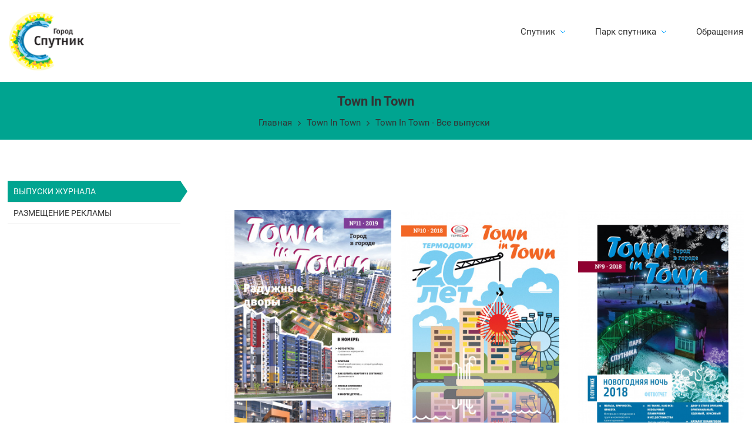

--- FILE ---
content_type: text/html; charset=utf-8
request_url: https://penza-sputnik.ru/town-in-town/archive/
body_size: 8962
content:
<script src="https://www.google.com/recaptcha/api.js" async defer></script>
<!DOCTYPE HTML>
<html lang="ru">
	<head>
		<meta http-equiv="Content-Type" content="text/html; charset=utf-8" />
		<meta name="viewport" content="width=device-width, initial-scale=1.0">
		<meta name="format-detection" content="telephone=no"/>
		<meta name="advertising" content="ask" />
		<link href="/bitrix/js/mo.auth/css/moauth.css?1732558538130" type="text/css"  rel="stylesheet" />
<link href="/local/templates/sputnik20/css/pickmeup.css?17325591972160" type="text/css"  data-template-style="true"  rel="stylesheet" />
<link href="/local/templates/sputnik20/font-awesome.min.css?173255919628741" type="text/css"  data-template-style="true"  rel="stylesheet" />
<link href="/local/templates/sputnik20/css/swiper-bundle.min.css?173255919618436" type="text/css"  data-template-style="true"  rel="stylesheet" />
<link href="/local/templates/sputnik20/css/bootstrap-modal-bs3patch.css?1732559196853" type="text/css"  data-template-style="true"  rel="stylesheet" />
<link href="/local/templates/sputnik20/css/bootstrap-modal.css?17325591974229" type="text/css"  data-template-style="true"  rel="stylesheet" />
<link href="/local/templates/sputnik20/css/slim.min.css?173255919719434" type="text/css"  data-template-style="true"  rel="stylesheet" />
<link href="/local/templates/sputnik20/styles.css?1732559198353207" type="text/css"  data-template-style="true"  rel="stylesheet" />
<link href="/local/templates/sputnik20/template_styles.css?17325591964535" type="text/css"  data-template-style="true"  rel="stylesheet" />

		<link rel="icon" type="image/x-icon" href="/favicon.ico" />
		<link rel="apple-touch-icon" sizes="57x57" href="/touch-icon-iphone-114.png" />
		<link rel="apple-touch-icon" sizes="114x114" href="/touch-icon-iphone-114.png" />
		<link rel="apple-touch-icon" sizes="72x72" href="/touch-icon-ipad-144.png" />
		<link rel="apple-touch-icon" sizes="144x144" href="/touch-icon-ipad-144.png" />
		<script>if(!window.BX)window.BX={};if(!window.BX.message)window.BX.message=function(mess){if(typeof mess==='object'){for(let i in mess) {BX.message[i]=mess[i];} return true;}};</script>
<script>(window.BX||top.BX).message({"JS_CORE_LOADING":"Загрузка...","JS_CORE_NO_DATA":"- Нет данных -","JS_CORE_WINDOW_CLOSE":"Закрыть","JS_CORE_WINDOW_EXPAND":"Развернуть","JS_CORE_WINDOW_NARROW":"Свернуть в окно","JS_CORE_WINDOW_SAVE":"Сохранить","JS_CORE_WINDOW_CANCEL":"Отменить","JS_CORE_WINDOW_CONTINUE":"Продолжить","JS_CORE_H":"ч","JS_CORE_M":"м","JS_CORE_S":"с","JSADM_AI_HIDE_EXTRA":"Скрыть лишние","JSADM_AI_ALL_NOTIF":"Показать все","JSADM_AUTH_REQ":"Требуется авторизация!","JS_CORE_WINDOW_AUTH":"Войти","JS_CORE_IMAGE_FULL":"Полный размер"});</script>

<script src="/bitrix/js/main/core/core.js?1756903469511455"></script>

<script>BX.Runtime.registerExtension({"name":"main.core","namespace":"BX","loaded":true});</script>
<script>BX.setJSList(["\/bitrix\/js\/main\/core\/core_ajax.js","\/bitrix\/js\/main\/core\/core_promise.js","\/bitrix\/js\/main\/polyfill\/promise\/js\/promise.js","\/bitrix\/js\/main\/loadext\/loadext.js","\/bitrix\/js\/main\/loadext\/extension.js","\/bitrix\/js\/main\/polyfill\/promise\/js\/promise.js","\/bitrix\/js\/main\/polyfill\/find\/js\/find.js","\/bitrix\/js\/main\/polyfill\/includes\/js\/includes.js","\/bitrix\/js\/main\/polyfill\/matches\/js\/matches.js","\/bitrix\/js\/ui\/polyfill\/closest\/js\/closest.js","\/bitrix\/js\/main\/polyfill\/fill\/main.polyfill.fill.js","\/bitrix\/js\/main\/polyfill\/find\/js\/find.js","\/bitrix\/js\/main\/polyfill\/matches\/js\/matches.js","\/bitrix\/js\/main\/polyfill\/core\/dist\/polyfill.bundle.js","\/bitrix\/js\/main\/core\/core.js","\/bitrix\/js\/main\/polyfill\/intersectionobserver\/js\/intersectionobserver.js","\/bitrix\/js\/main\/lazyload\/dist\/lazyload.bundle.js","\/bitrix\/js\/main\/polyfill\/core\/dist\/polyfill.bundle.js","\/bitrix\/js\/main\/parambag\/dist\/parambag.bundle.js"]);
</script>
<script>BX.Runtime.registerExtension({"name":"mo_auth","namespace":"window","loaded":true});</script>
<script>BX.Runtime.registerExtension({"name":"pull.protobuf","namespace":"BX","loaded":true});</script>
<script>BX.Runtime.registerExtension({"name":"rest.client","namespace":"window","loaded":true});</script>
<script>(window.BX||top.BX).message({"pull_server_enabled":"Y","pull_config_timestamp":0,"shared_worker_allowed":"Y","pull_guest_mode":"N","pull_guest_user_id":0,"pull_worker_mtime":1753169724});(window.BX||top.BX).message({"PULL_OLD_REVISION":"Для продолжения корректной работы с сайтом необходимо перезагрузить страницу."});</script>
<script>BX.Runtime.registerExtension({"name":"pull.client","namespace":"BX","loaded":true});</script>
<script>BX.Runtime.registerExtension({"name":"pull","namespace":"window","loaded":true});</script>
<script>BX.Runtime.registerExtension({"name":"fx","namespace":"window","loaded":true});</script>
<script>(window.BX||top.BX).message({"LANGUAGE_ID":"ru","FORMAT_DATE":"DD.MM.YYYY","FORMAT_DATETIME":"DD.MM.YYYY HH:MI:SS","COOKIE_PREFIX":"BITRIX_TDM","SERVER_TZ_OFFSET":"10800","UTF_MODE":"Y","SITE_ID":"s2","SITE_DIR":"\/","USER_ID":"","SERVER_TIME":1770063802,"USER_TZ_OFFSET":0,"USER_TZ_AUTO":"Y","bitrix_sessid":"94a502a825ad5058c01caf615409ae6b"});</script>


<script src="/bitrix/js/pull/protobuf/protobuf.js?1732558540274055"></script>
<script src="/bitrix/js/pull/protobuf/model.js?173255854070928"></script>
<script src="/bitrix/js/rest/client/rest.client.js?173255854417414"></script>
<script src="/bitrix/js/pull/client/pull.client.js?175316972583861"></script>
<script src="/bitrix/js/main/core/core_fx.js?173255854416888"></script>
<script src="/bitrix/js/yandex.metrika/script.js?17325585446603"></script>
        <script type="text/javascript">
            window.counters = [];
        </script>
        
<!-- dev2fun module opengraph -->
<meta property="og:title" content="Город Спутник - Town In Town"/>
<meta property="og:description" content="Town in town &mdash; это журнал о жизни Города Спутник. Он выходит каждые два месяца и распространяется бесплатно. Наше издание будет интересно новоселам, тем, кто то..."/>
<meta property="og:url" content="https://penza-sputnik.ru/town-in-town/archive/"/>
<meta property="og:type" content="website"/>
<meta property="og:site_name" content="Город-спутник"/>
<meta property="og:image" content="https://penza-sputnik.ru/upload/dev2fun_opengraph/d8b/w2snc0i6t8yiio2hhlaqtri4xo2sjm5d.png"/>
<meta property="og:image:type" content="image/png"/>
<meta property="og:image:width" content="189"/>
<meta property="og:image:height" content="189"/>
<!-- /dev2fun module opengraph -->
<script>window[window.dataLayerName] = window[window.dataLayerName] || [];</script>



		<script src="/local/templates/sputnik20/js/jquery.min.js?173255919696407"></script>
<script src="/local/templates/sputnik20/js/jquery.fancybox.js?173255919647760"></script>
<script src="/local/templates/sputnik20/js/vue.js?1732559196342146"></script>
<script src="/local/templates/sputnik20/js/bootstrap.min.js?173255919636813"></script>
<script src="/local/templates/sputnik20/js/bootstrap-modal.js?17325591969658"></script>
<script src="/local/templates/sputnik20/js/owl.carousel.min.js?173255919642766"></script>
<script src="/local/templates/sputnik20/js/swiper-bundle.min.js?1732559196148471"></script>
<script src="/local/templates/sputnik20/js/jquery.carouFredSel-6.0.4-packed.js?173255919636167"></script>
<script src="/local/templates/sputnik20/js/bootstrap-modalmanager.js?173255919611397"></script>
<script src="/local/templates/sputnik20/js/page_ini.js?173255919626993"></script>
<script src="/local/templates/sputnik20/js/main.js?173255919610058"></script>
<script src="/local/templates/sputnik20/js/pickmeup.js?173255919640672"></script>
<script src="/local/components/diva/rusguard.auth/templates/.default/script.js?17325592022171"></script>
<script src="//www.google.com/recaptcha/api.js?onload=divaCaptchaRender&render=explicit" async defer></script>
<script>window.rc = {}; var divaCaptchaRender = function () {
        $('.g-recaptcha').each(function() {
          window.rc[$(this).attr('id')] = grecaptcha.render( this,{ 'sitekey': '6LdQADwUAAAAAJNs-uBLNX3wbkKopZiFYnNq40zz', 'theme': 'light'} );
        });
    };</script>


				<meta name="description" content="Town in town — это журнал о жизни Города Спутник. Он выходит каждые два месяца и распространяется бесплатно. Наше издание будет интересно новоселам, тем, кто только задумывается о переезде, и даже людям, которые впервые услышали о нашем микрорайоне. На его страницах рассказывается о событиях города, способах покупки квартиры и тонкостях интерьерного дизайна, о самых интересных местах Спутника и о здоровом образе жизни – чтобы увидеть все своими глазами, полистайте виртуальную версию журнала!" />
		<title>Город Спутник - Town In Town</title>

        <meta property="og:image" content="/logo_share.jpg"/>
        <meta property="og:image:url" content="/logo_share.jpg" />
        <meta property="og:image:size" content="300" />
        <meta property="og:site_name" content="Город Спутник - Town In Town" />
        <meta property="og:type" content="website"/>
	</head>
	<body class="town-in-town">
																	<header class="header">
					<div class="container">
						<div class="header__inner">
							<a class="logo" href="/">
								<img class="logo__img" src="/local/templates/sputnik20/img/logo.png" loading="lazy"  alt="logo">
							</a>
							<div class="menu">
								<div class="menu__icon">
									<span></span>
									<span></span>
									<span></span>
								</div>
								<nav class="menu__body">
									<ul class="menu__list">
										<li class="menu__item">
											<a class="menu__link mobile-js" href="/">
												<div class="menu__link-text">Спутник</div>
												<svg class="menu__link-arrow" width="10" height="6" viewBox="0 0 10 6" fill="none" xmlns="http://www.w3.org/2000/svg">
												<path d="M9 1L5 5L1 1" />
												</svg>
											</a>
											<ul class="submenu">
												<li class="submenu__item"><a class="submenu__link" href="/affiche/">Афиша</a></li>
												<li class="submenu__item"><a class="submenu__link" href="/news/">Новости</a></li>
												<li class="submenu__item"><a class="submenu__link" href="/infrastructure">Инфраструктура</a></li>
												<li class="submenu__item"><a class="submenu__link" href="/card/">Карта жителя</a></li>
												<li class="submenu__item"><a class="submenu__link" href="/about/">О Спутнике</a></li>
												<li class="submenu__item"><a class="submenu__link" href="/contacts/">Контакты</a></li>

											</ul>
										</li>
										<li class="menu__item">
											<a class="menu__link mobile-js" href="/park_new/">
												<div class="menu__link-text">Парк спутника</div>
												<svg class="menu__link-arrow" width="10" height="6" viewBox="0 0 10 6" fill="none" xmlns="http://www.w3.org/2000/svg">
												<path d="M9 1L5 5L1 1" />
												</svg>
											</a>

											<ul class="submenu">
												<li class="submenu__item"><a class="submenu__link scroll-link" href="/park_new/#zone">Зоны парка</a></li>
												<li class="submenu__item"><a class="submenu__link scroll-link" href="/park_new/#children">Детям</a></li>
												<li class="submenu__item"><a class="submenu__link scroll-link" href="/park_new/#sport">Спорт</a></li>
												<li class="submenu__item"><a class="submenu__link scroll-link" href="/park_new/#cafe">Кафе и фастфуд</a></li>
												<li class="submenu__item"><a class="submenu__link scroll-link" href="/park_new/#business">Для бизнеса</a></li>
											</ul>
										</li>
										<li class="menu__item"><a class="menu__link" href="/treatment/">Обращения</a></li>
									</ul>
									<div class="menu__info">
										<div class="menu__info-text">Единый номер Города Спутника</div>
										<div class="menu__info-phone">8 (800) 100-58-01</div>
										<div class="menu__info-social">
											<a class="menu__info-link" href="https://vk.com/sputnikpnz" target="_blank">
												<svg width="30" height="30" viewBox="0 0 30 30" fill="none" xmlns="http://www.w3.org/2000/svg">
												<path fill-rule="evenodd" clip-rule="evenodd" d="M30 7.84884V22.1512C30 26.486 26.486 30 22.1512 30H7.84884C3.51404 30 0 26.486 0 22.1512V7.84884C0 3.51404 3.51404 0 7.84884 0H22.1512C26.486 0 30 3.51404 30 7.84884ZM24.4462 9.23389C25.1535 9.23389 25.3051 9.57408 25.1535 10.0601C24.9006 11.2336 22.624 14.4045 22.0964 15.1392C22.0268 15.2362 21.9876 15.2907 21.9876 15.2926C21.735 15.6652 21.634 15.8596 21.9876 16.297C22.1081 16.4708 22.3823 16.7291 22.6958 17.0245C22.9961 17.3074 23.3324 17.6242 23.6042 17.9332C24.6146 19.0348 25.3724 19.9582 25.5913 20.59C25.7934 21.2218 25.4566 21.5458 24.783 21.5458H22.4255C21.8 21.5458 21.4805 21.2037 20.7947 20.4693C20.5019 20.1557 20.1424 19.7707 19.6637 19.3102C18.266 18.0142 17.6766 17.8522 17.323 17.8522C16.8346 17.8522 16.6999 17.9818 16.6999 18.6298V20.671C16.6999 21.2218 16.5147 21.5458 15.016 21.5458C12.5237 21.5458 9.77877 20.0878 7.82536 17.3986C4.89523 13.4621 4.10376 10.4813 4.10376 9.88188C4.10376 9.54168 4.23848 9.23389 4.91207 9.23389H7.26964C7.87587 9.23389 8.09479 9.49308 8.33055 10.0925C9.47566 13.3325 11.4291 16.1512 12.2205 16.1512C12.5237 16.1512 12.6584 16.0216 12.6584 15.2926V11.9555C12.5963 11.0194 12.2542 10.6098 11.9998 10.3052C11.8404 10.1142 11.7153 9.96451 11.7153 9.75228C11.7153 9.50928 11.9511 9.23389 12.3216 9.23389H16.0263C16.5315 9.23389 16.6999 9.47688 16.6999 10.0601V14.5636C16.6999 15.0496 16.9188 15.2116 17.0704 15.2116C17.3735 15.2116 17.6093 15.0496 18.165 14.515C19.8658 12.7007 21.0614 9.88188 21.0614 9.88188C21.213 9.54168 21.4824 9.23389 22.0887 9.23389H24.4462Z" />
												</svg>
											</a>
                                                                                        										
										</div>
									</div>
								</nav>
							</div>
						</div>
					</div>
				</header>
			<main>
	<section class="title">
		<div class="container">
			<div class="grid-12">
				<h1>Town In Town</h1>
				<div class="breadcrubms"><ul class="breadcrumbs-list">
			<li id="bx_breadcrumb_0" itemscope="" itemtype="http://data-vocabulary.org/Breadcrumb" itemref="bx_breadcrumb_1">
				
				<a href="/" title="Главная" itemprop="url">
					<span itemprop="title">Главная</span>
				</a>
			</li>
			<li id="bx_breadcrumb_1" itemscope="" itemtype="http://data-vocabulary.org/Breadcrumb" itemprop="child">
				
				<a href="/town-in-town/" title="Town In Town" itemprop="url">
					<span itemprop="title">Town In Town</span>
				</a>
			</li>
			<li>
				
				<span>Town In Town - Все выпуски</span>
			</li></ul></div>			</div>
		</div>
	</section>
<section class="main-part">
	
	<div class="container">
				<div class="grid-3">
			<button class="btn dropdown-menu" id="dropdown-menu">Меню<i class="fa fa-caret-down"></i></button>
			<div class="navigation-menu">
				<ul>
						<li class="active "><a href="/town-in-town/archive/"><span class="name">Выпуски журнала</span></a></li>
	<li class=""><a href="/town-in-town/info/"><span class="name">Размещение рекламы</span></a></li>
				</ul>
			</div>
		</div>
		<div class="grid-9">
			<section class="main-part">
	<div class="container">
		<div class="grid-12">
			<div class="journal-issue">
				<div class="col3">
											<div class="item journal-active" id="bx_3218110189_61062">
							<a href="/town-in-town/num/issue-11/">
								<div class="journal-img">
									<img src="/upload/iblock/8fd/8fd1080edd88dffc39adfb2ded6e8cfb.jpg" loading="lazy"  alt="Выпуск 11" title="Выпуск 11" />
								</div>
								<div class="journal-title">
									<span class="journal-edition">Выпуск 11</span>
									<span class="journal-date">от 24 мая 2019</span>
								</div>
							</a>
						</div>
											<div class="item" id="bx_3218110189_57813">
							<a href="/town-in-town/num/issue-10/">
								<div class="journal-img">
									<img src="/upload/iblock/029/029647de3c7ae13bbfbbbc2189255bec.jpg" loading="lazy"  alt="Выпуск 10" title="Выпуск 10" />
								</div>
								<div class="journal-title">
									<span class="journal-edition">Выпуск 10</span>
									<span class="journal-date">от 7 ноября 2018</span>
								</div>
							</a>
						</div>
											<div class="item" id="bx_3218110189_55056">
							<a href="/town-in-town/num/issue-9/">
								<div class="journal-img">
									<img src="/upload/iblock/03c/03c3daea75ad5baac836378c06651c71.jpg" loading="lazy"  alt="Выпуск 9" title="Выпуск 9" />
								</div>
								<div class="journal-title">
									<span class="journal-edition">Выпуск 9</span>
									<span class="journal-date">от 9 февраля 2018</span>
								</div>
							</a>
						</div>
											<div class="item" id="bx_3218110189_52486">
							<a href="/town-in-town/num/issue-8/">
								<div class="journal-img">
									<img src="/upload/iblock/2ad/2ada860c350d9cc5fbeebda7de374845.jpg" loading="lazy"  alt="Выпуск 8" title="Выпуск 8" />
								</div>
								<div class="journal-title">
									<span class="journal-edition">Выпуск 8</span>
									<span class="journal-date">от 1 августа 2017</span>
								</div>
							</a>
						</div>
											<div class="item" id="bx_3218110189_42472">
							<a href="/town-in-town/num/issue-7/">
								<div class="journal-img">
									<img src="/upload/iblock/295/295094b91af1abddb7e1dc12b4243efd.jpg" loading="lazy"  alt="Выпуск 7" title="Выпуск 7" />
								</div>
								<div class="journal-title">
									<span class="journal-edition">Выпуск 7</span>
									<span class="journal-date">от 31 марта 2017</span>
								</div>
							</a>
						</div>
											<div class="item" id="bx_3218110189_40435">
							<a href="/town-in-town/num/issue-6/">
								<div class="journal-img">
									<img src="/upload/iblock/b66/b662527ba68aec29fd959d4afa68db99.jpg" loading="lazy"  alt="Выпуск 6" title="Выпуск 6" />
								</div>
								<div class="journal-title">
									<span class="journal-edition">Выпуск 6</span>
									<span class="journal-date">от 29 ноября 2016</span>
								</div>
							</a>
						</div>
											<div class="item" id="bx_3218110189_36370">
							<a href="/town-in-town/num/issue-5/">
								<div class="journal-img">
									<img src="/upload/iblock/12b/001.jpg" loading="lazy"  alt="Выпуск 5" title="Выпуск 5" />
								</div>
								<div class="journal-title">
									<span class="journal-edition">Выпуск 5</span>
									<span class="journal-date">от 1 августа 2016</span>
								</div>
							</a>
						</div>
											<div class="item" id="bx_3218110189_25553">
							<a href="/town-in-town/num/issue-4/">
								<div class="journal-img">
									<img src="/upload/iblock/3ff/3ff09873592f520b0a189e7b2e12c9b6.jpg" loading="lazy"  alt="Выпуск 4" title="Выпуск 4" />
								</div>
								<div class="journal-title">
									<span class="journal-edition">Выпуск 4</span>
									<span class="journal-date">от 1 мая 2016</span>
								</div>
							</a>
						</div>
											<div class="item" id="bx_3218110189_25478">
							<a href="/town-in-town/num/issue-3/">
								<div class="journal-img">
									<img src="/upload/iblock/ec3/ec3659db9e43b9674388ba86d6f2d552.jpg" loading="lazy"  alt="Выпуск 3" title="Выпуск 3" />
								</div>
								<div class="journal-title">
									<span class="journal-edition">Выпуск 3</span>
									<span class="journal-date">от 16 декабря 2015</span>
								</div>
							</a>
						</div>
											<div class="item" id="bx_3218110189_25477">
							<a href="/town-in-town/num/issue-2/">
								<div class="journal-img">
									<img src="/upload/iblock/ea6/ea6188304d8651e25e7f664954c80376.jpg" loading="lazy"  alt="Выпуск 2" title="Выпуск 2" />
								</div>
								<div class="journal-title">
									<span class="journal-edition">Выпуск 2</span>
									<span class="journal-date">от 28 августа 2015</span>
								</div>
							</a>
						</div>
											<div class="item" id="bx_3218110189_25356">
							<a href="/town-in-town/num/issue-1/">
								<div class="journal-img">
									<img src="/upload/iblock/7f5/7f5ed19a8998251aa9882bdb9010f499.jpg" loading="lazy"  alt="Выпуск 1" title="Выпуск 1" />
								</div>
								<div class="journal-title">
									<span class="journal-edition">Выпуск 1</span>
									<span class="journal-date">от 28 июля 2015</span>
								</div>
							</a>
						</div>
									</div>

			</div>
		</div>
	</div>
</section>			</div>
		</div>
	</section>    
</main>
	<footer class="footer">
    <div class="map">
        <img class="map__img" src="/local/templates/sputnik20/img/Sputnik_map.jpg" loading="lazy"  alt="Sputnik_map">
        <div class="map__scale">
            <div class="map__btn">
                <div class="btn-plus"></div>
            </div>
            <div class="map__btn">
                <div class="btn-minus"></div>
            </div>
        </div>
    </div>
    <div class="basement">
        <div class="container">
            <div class="basement__wrap">
                <div class="basement__title">Город Спутник</div>
                <div class="basement__social">
                    <a class="basement__social-link" href="https://vk.com/sputnikpnz" target="_blank">
                        <img src="/local/templates/sputnik20/img/social/vk.svg" loading="lazy"  alt="alt">
                    </a>

                                        

                </div>
            </div>
            <div class="basement__info">
                <div class="basement__copyright">1998—<span></span> Строительный холдинг «Термодом»</div>
                <a class="basement__privacy" href="/about/confidential/">Политика конфиденциальности</a>
                <p>Для читателей старше 6 лет</p>
                <a class="divasoft" target="_blank" href="https://divasoft.ru/">
                    Разработано в <span class="divasoft__logo"></span>
                </a>
            </div>
        </div>
    </div>
</footer>
<script>
    function showauth() {
        $('#modal-enter').modal('show');
        return false;
    }
</script>
<div class="modal fade" id="modal-enter-old" tabindex="-1" role="dialog" aria-hidden="true" data-backdrop="static" data-replace="true" data-keyboard="false">
    <div class="modal-header">
        <a href="javascript:void(0)" class="close-modal" data-dismiss="modal"><i class="fa fa-close"></i></a>
        Авторизация
    </div>
    <!--.modal-header-->
    <div class="modal-body">
        <p>Войти на сайт могут только владельцы <a href="/card/" target="_blank">карты жителя Спутника</a>, привязанной к Мо.Карте</p>
<a href="/card/" target="_blank"><img src="/upload/medialibrary/8b7/8b7854bd07f3cde3d67b231d5a326846.png" loading="lazy"  /></a>        


			<div id="bx_auth_serv_Motmom" ><script>
function goclicky(e) {
  var h = 750,
      w = 450;
  window.open(e, '', 'scrollbars=1,height='+Math.min(h, screen.availHeight)+',width='+Math.min(w, screen.availWidth)+',left='+Math.max(0, (screen.availWidth - w)/2)+',top='+Math.max(0, (screen.availHeight - h)/2));
}
</script>
		<div class="btn-wrap"><button class="close btn"
		   onclick="goclicky('https://penza-sputnik.ru/oauth2-motmom'); return false;">
		   Войти по Мо.Карте
		</button></div>
	</div>
	
    </div>
    <!--.modal-body-->
    <!--div class="modal-footer">
        <button class="btn" type="button" >Войти</button>
    </div-->
    <!--.modal-footer-->
</div><!-- /.modal -->

<div class="modal fade" id="modal-enter" tabindex="-1" role="dialog" aria-hidden="true" data-backdrop="true" data-replace="true">
    <div class="modal-header">
        <a href="javascript:void(0)" class="close-modal" data-dismiss="modal"><i class="fa fa-close"></i></a>
        <div class="auth-word-box">
            <span class="auth-word-main">Авторизация</span>
            <!--span class="auth-word">Восстановление пароля</span-->
        </div>
    </div>
    <!--.modal-header-->
    <div class="modal-body">
        <form action="" method="POST" id="guard-auth-form">
            
<input type="hidden" name="ajax" value="Y" />
    <span class="modal-info">Вход на сайт Спутник</span> 
    <div class="label modal-label">
        <span class="input-block">
            <input value="" placeholder="" type="text" name="userdata" required />
            <label class="input-title">Телефон или № Ситилайф карты</label>
        </span>
        <span class="error"></span>
    </div>
    <div class="modal-footer">
        <button class="btn close" type="submit" >Далее</button>
    </div>
    <script>$(function(){ $('input[name="userdata"]').focus(); });</script>

</form>
    </div>
</div>

<div class="modal fade" id="modal-work" tabindex="-1" role="dialog" data-backdrop="true" data-keyboard="true">
    <!--div class="modal-header">
            <a href="javascript:void(0)" class="close-modal" data-dismiss="modal"><i class="fa fa-close"></i></a>
            <span></span>
    </div><!--.modal-header-->
    <div class="modal-body"></div>
    <!--div class="modal-footer">
        <button class="btn" type="button" >Войти</button>
    </div-->
</div>


		<script type="text/javascript">(window.Image ? (new Image()) : document.createElement('img')).src = location.protocol + '//vk.com/rtrg?r=sxMnfzfBbQxF/KgZhHZXO/L8VbMRoEc8UVi3E91lRUtOwzXyITQMrIANk8JCRIqq4UbbICYzXGjoi0X5yGzCM4Zw0CFU5vUT6w1*njn0LYtGXANh5kJkjNVLOZcAy1K8z2LTkBfiyfrXs/J4ajbiK6vaiff/yHQVWt8*27jSeKk-&pixel_id=1000062884';</script>

<script type="text/javascript">!function(){var t=document.createElement("script");t.type="text/javascript",t.async=!0,t.src="https://vk.com/js/api/openapi.js?160",t.onload=function(){VK.Retargeting.Init("VK-RTRG-333610-4DdEO"),VK.Retargeting.Hit()},document.head.appendChild(t)}();</script><noscript><img src="https://vk.com/rtrg?p=VK-RTRG-333610-4DdEO" style="position:fixed; left:-999px;" alt=""/></noscript>
		<script>
			(function(i,s,o,g,r,a,m){i['GoogleAnalyticsObject']=r;i[r]=i[r]||function(){
			(i[r].q=i[r].q||[]).push(arguments)},i[r].l=1*new Date();a=s.createElement(o),
			m=s.getElementsByTagName(o)[0];a.async=1;a.src=g;m.parentNode.insertBefore(a,m)
			})(window,document,'script','//www.google-analytics.com/analytics.js','ga');

			ga('create', 'UA-40808044-2', 'auto');
			ga('send', 'pageview');
					</script>
		<!-- Yandex.Metrika counter --><script type="text/javascript">(function (d, w, c) { (w[c] = w[c] || []).push(function() { try { w.yaCounter22260593 = new Ya.Metrika({id:22260593, webvisor:true, clickmap:true, trackLinks:true, accurateTrackBounce:true, trackHash:true}); } catch(e) { } }); var n = d.getElementsByTagName("script")[0], s = d.createElement("script"), f = function () { n.parentNode.insertBefore(s, n); }; s.type = "text/javascript"; s.async = true; s.src = (d.location.protocol == "https:" ? "https:" : "http:") + "//mc.yandex.ru/metrika/watch.js"; if (w.opera == "[object Opera]") { d.addEventListener("DOMContentLoaded", f, false); } else { f(); } })(document, window, "yandex_metrika_callbacks");</script><noscript><div><img src="//mc.yandex.ru/watch/22260593" style="position:absolute; left:-9999px;" alt="" /></div></noscript><!-- /Yandex.Metrika counter --><script>
document.addEventListener("DOMContentLoaded", function () {
    // Функция для получения куки
    function getCookie(name) {
        let matches = document.cookie.match(new RegExp(
            "(?:^|; )" + name.replace(/([.$?*|{}()\\[\\]\\\\/+^])/g, '\\$1') + "=([^;]*)"
        ));
        return matches ? decodeURIComponent(matches[1]) : undefined;
    }

    // Кнопка согласия
    const agreeBtn = document.querySelector(".cookie .agree");
    const cookieBlock = document.querySelector(".cookie");

    if (agreeBtn && cookieBlock) {
        agreeBtn.addEventListener("click", function () {
            cookieBlock.classList.remove("cookie-open");
            cookieBlock.style.display = "none";

            let date = new Date();
            date.setFullYear(date.getFullYear() + 1); // срок на 1 год
            document.cookie = "cookie_agree=ok; path=/; expires=" + date.toUTCString();
        });

        // Если куки нет — показываем блок
        if (getCookie("cookie_agree") !== "ok") {
            cookieBlock.classList.add("cookie-open");
            cookieBlock.style.display = "block";
        }
    }
});
</script>

<style>
.cookie {
    display: none; /* скрыт по умолчанию */
    position: fixed;
    bottom: 0;
    left: 0;
    width: 100%;
    background: #f7f7f7;
    padding: 20px;
    box-shadow: 0 -2px 6px rgba(0,0,0,0.2);
    z-index: 9999;
}
.cookie.cookie-open {
    display: block;
}
.cookie .agree {
    display: inline-block;
    margin-top: 10px;
    padding: 8px 16px;
    background: #0073e6;
    color: #fff;
    text-decoration: none;
    border-radius: 6px;
    transition: background 0.3s;
}
.cookie .agree:hover {
    background: #005bb5;
}
</style>

<div class="cookie">
    <div class="container">
        <div class="grid-12">
            <div class="cookie-wrap">
                <h4>Извещение о Cookie</h4>
                <p>Мы используем «cookie» для того, чтобы сайт отображался в полном объеме.<br>Соглашаясь с <a href='/about/cookies/' target="_blank">использованием «cookie»</a> вы можете быть уверены в получении полной информации о городе Спутник.</p>
                <a href="javascript:void(0);" class="agree">Я согласен</a>
            </div>
        </div>
    </div>
</div>


</body>

</html>

--- FILE ---
content_type: text/css
request_url: https://penza-sputnik.ru/local/templates/sputnik20/template_styles.css?17325591964535
body_size: 443
content:
.gen_26903 {
  background: #660000;
  /* Old browsers */
  background: -moz-linear-gradient(top, #660000 0%, #570000 100%);
  /* FF3.6+ */
  background: -webkit-gradient(linear, left top, left bottom, color-stop(0%, #660000), color-stop(100%, #570000));
  /* Chrome,Safari4+ */
  background: -webkit-linear-gradient(top, #660000 0%, #570000 100%);
  /* Chrome10+,Safari5.1+ */
  background: -o-linear-gradient(top, #660000 0%, #570000 100%);
  /* Opera 11.10+ */
  background: -ms-linear-gradient(top, #660000 0%, #570000 100%);
  /* IE10+ */
  background: linear-gradient(to bottom, #660000 0%, #570000 100%);
  /* W3C */
  filter: progid:DXImageTransform.Microsoft.gradient(startColorstr='570000', endColorstr='660000', GradientType=0);
  /* IE6-9 */
}

.gen_27060 {
  background: #007f00;
  /* Old browsers */
  background: -moz-linear-gradient(top, #007f00 0%, #006c00 100%);
  /* FF3.6+ */
  background: -webkit-gradient(linear, left top, left bottom, color-stop(0%, #007f00), color-stop(100%, #006c00));
  /* Chrome,Safari4+ */
  background: -webkit-linear-gradient(top, #007f00 0%, #006c00 100%);
  /* Chrome10+,Safari5.1+ */
  background: -o-linear-gradient(top, #007f00 0%, #006c00 100%);
  /* Opera 11.10+ */
  background: -ms-linear-gradient(top, #007f00 0%, #006c00 100%);
  /* IE10+ */
  background: linear-gradient(to bottom, #007f00 0%, #006c00 100%);
  /* W3C */
  filter: progid:DXImageTransform.Microsoft.gradient(startColorstr='006c00', endColorstr='007f00', GradientType=0);
  /* IE6-9 */
}

.gen_27070 {
  background: #333333;
  /* Old browsers */
  background: -moz-linear-gradient(top, #333333 0%, #2b2b2b 100%);
  /* FF3.6+ */
  background: -webkit-gradient(linear, left top, left bottom, color-stop(0%, #333333), color-stop(100%, #2b2b2b));
  /* Chrome,Safari4+ */
  background: -webkit-linear-gradient(top, #333333 0%, #2b2b2b 100%);
  /* Chrome10+,Safari5.1+ */
  background: -o-linear-gradient(top, #333333 0%, #2b2b2b 100%);
  /* Opera 11.10+ */
  background: -ms-linear-gradient(top, #333333 0%, #2b2b2b 100%);
  /* IE10+ */
  background: linear-gradient(to bottom, #333333 0%, #2b2b2b 100%);
  /* W3C */
  filter: progid:DXImageTransform.Microsoft.gradient(startColorstr='2b2b2b', endColorstr='333333', GradientType=0);
  /* IE6-9 */
}

.gen_29248 {
  background: #72cee0;
  /* Old browsers */
  background: -moz-linear-gradient(top, #72cee0 0%, #48c0d7 100%);
  /* FF3.6+ */
  background: -webkit-gradient(linear, left top, left bottom, color-stop(0%, #72cee0), color-stop(100%, #48c0d7));
  /* Chrome,Safari4+ */
  background: -webkit-linear-gradient(top, #72cee0 0%, #48c0d7 100%);
  /* Chrome10+,Safari5.1+ */
  background: -o-linear-gradient(top, #72cee0 0%, #48c0d7 100%);
  /* Opera 11.10+ */
  background: -ms-linear-gradient(top, #72cee0 0%, #48c0d7 100%);
  /* IE10+ */
  background: linear-gradient(to bottom, #72cee0 0%, #48c0d7 100%);
  /* W3C */
  filter: progid:DXImageTransform.Microsoft.gradient(startColorstr='48c0d7', endColorstr='72cee0', GradientType=0);
  /* IE6-9 */
}

.gen_34949 {
  background: #007fff;
  /* Old browsers */
  background: -moz-linear-gradient(top, #007fff 0%, #006cd9 100%);
  /* FF3.6+ */
  background: -webkit-gradient(linear, left top, left bottom, color-stop(0%, #007fff), color-stop(100%, #006cd9));
  /* Chrome,Safari4+ */
  background: -webkit-linear-gradient(top, #007fff 0%, #006cd9 100%);
  /* Chrome10+,Safari5.1+ */
  background: -o-linear-gradient(top, #007fff 0%, #006cd9 100%);
  /* Opera 11.10+ */
  background: -ms-linear-gradient(top, #007fff 0%, #006cd9 100%);
  /* IE10+ */
  background: linear-gradient(to bottom, #007fff 0%, #006cd9 100%);
  /* W3C */
  filter: progid:DXImageTransform.Microsoft.gradient(startColorstr='006cd9', endColorstr='007fff', GradientType=0);
  /* IE6-9 */
}

.gen_36514 {
  background: #ea8fea;
  /* Old browsers */
  background: -moz-linear-gradient(top, #ea8fea 0%, #e15fe1 100%);
  /* FF3.6+ */
  background: -webkit-gradient(linear, left top, left bottom, color-stop(0%, #ea8fea), color-stop(100%, #e15fe1));
  /* Chrome,Safari4+ */
  background: -webkit-linear-gradient(top, #ea8fea 0%, #e15fe1 100%);
  /* Chrome10+,Safari5.1+ */
  background: -o-linear-gradient(top, #ea8fea 0%, #e15fe1 100%);
  /* Opera 11.10+ */
  background: -ms-linear-gradient(top, #ea8fea 0%, #e15fe1 100%);
  /* IE10+ */
  background: linear-gradient(to bottom, #ea8fea 0%, #e15fe1 100%);
  /* W3C */
  filter: progid:DXImageTransform.Microsoft.gradient(startColorstr='e15fe1', endColorstr='ea8fea', GradientType=0);
  /* IE6-9 */
}


--- FILE ---
content_type: application/javascript
request_url: https://penza-sputnik.ru/local/components/diva/rusguard.auth/templates/.default/script.js?17325592022171
body_size: 758
content:
$(function () {
    $("#guard-auth-form").on('submit', function (e) {
        console.log("this");
        var _this = $(this);
        //var rotateText = ["Проверяем пользователя","Синхронизируем поля","Уточняем погоду",""];
        //var origButton = $(_this).find(".btn"); 
        //var origButtonText = $(origButton).text();
        var data = $(_this).serialize();
        $(_this).find(".modal-label").html('<div class="b-progressbar"><div class="b-progressbar__fill">Подождите ~10 секунд</div></div>');
        $(_this).find(".modal-footer").hide();

        $.ajax({
            url: $(_this).attr("action"),
            data: data,
            context: document.body
        }).done(function (data) {
            $(_this).html(data);
        });

        e.preventDefault();
    });
});

/**
 * Битрикс не хочет просто так взять, и авторизовать через AJAX. Хрен с ним, пусть авторизует как может. Напрямую.
 */
function hardAuth(login,pwd) {
    var form = document.createElement("form");
    form.setAttribute("method", "post");
    form.setAttribute("action", "");
    
    var addField = function( key, value ){
        var hiddenField = document.createElement("input");
        hiddenField.setAttribute("type", "hidden");
        hiddenField.setAttribute("name", key);
        hiddenField.setAttribute("value", value );
        form.appendChild(hiddenField);
    }; 
    
    addField( "AUTH_FORM", "Y" ); 
    addField( "TYPE", "AUTH" );
    
    addField( "USER_LOGIN", login );
    addField( "USER_PASSWORD", pwd );
    
    document.body.appendChild(form);
    form.submit();
}

function hideControlsFormAndSubmit() {
    $("#guard-auth-form input[name='pwd']").removeAttr("required");
    $("#guard-auth-form").submit();
}

function needClear() {
    $("#guard-auth-form input[name='action']").val("clear");
    hideControlsFormAndSubmit();
    return true;
}
function needRestore() {
    $("#guard-auth-form input[name='action']").val("restore");
    hideControlsFormAndSubmit();
    return true;
}